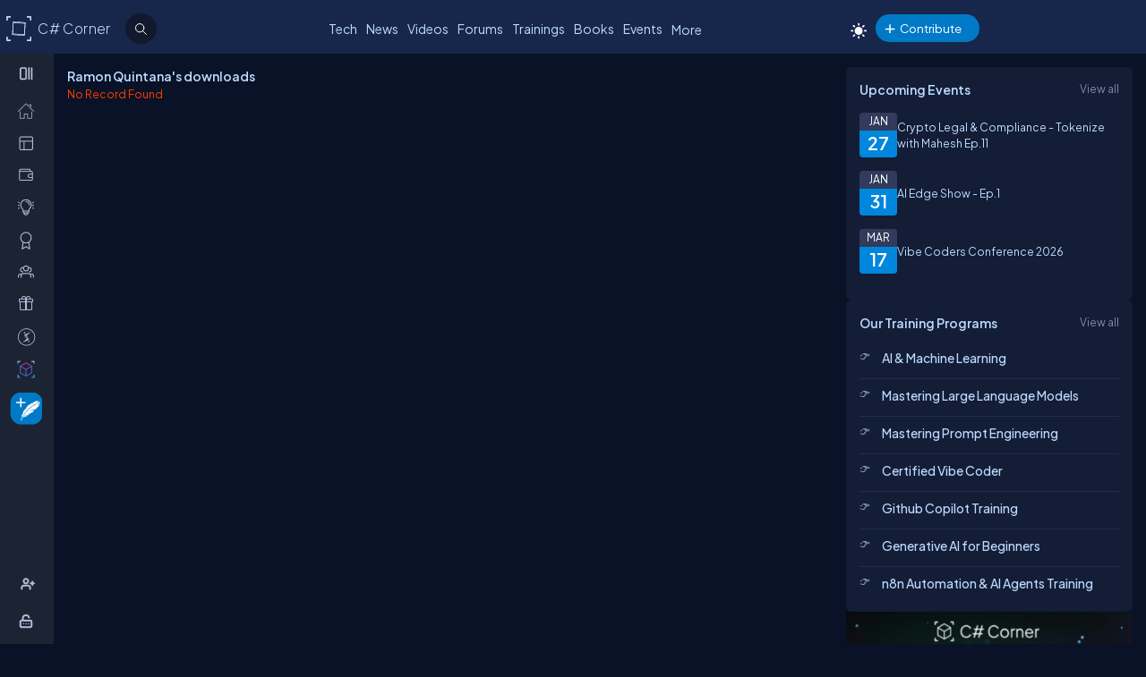

--- FILE ---
content_type: text/css
request_url: https://www.c-sharpcorner.com/App_Themes/Csharp-V3/Contents/content_listing.css
body_size: 1122
content:
.filter-article-contribution{padding:5px;margin-top:6px}.filter-dropdown{display:flex;align-items:center;gap:15px;padding-bottom:10px}.filter-article-contribution p{float:left;padding-right:8px;display:flex;align-items:center;gap:15px;padding:0 15px 10px 0}.filter-article-contribution:after{clear:both;display:block;content:""}@media screen and (max-width:767px){.filter-article-contribution>p{display:flex;align-items:center;gap:15px}.filter-label{width:90px}}.customDropDown select{max-width:120px;border-radius:var(--bdrRadius)}.action-item .d-icon{width:28px;height:28px !important;float:left !important;transform:scale(0.8) !important;position:relative !important}.d-icon{background-repeat:no-repeat !important;display:inline-block !important;float:left}.emotion-popup-wrapper .modal-header ul>li span{top:-1px !important}.d-icon{background-image:url(/App_Themes/NewDesign/Images/d-icon-sprite_20190106.png) !important;background-repeat:no-repeat}.emotions-wrapper>div .d-icon:after{content:attr(data-title);position:absolute;display:block;padding:4px 8px;background:#000;color:#fff;font-size:12px;border-radius:4px;left:50%;transform:translateX(-50%);top:-28px;transition:.2s;opacity:0}.icon-like{background-image:url("data:image/svg+xml;utf8,<svg width='8' height='8' viewBox='0 0 10 10' fill='currentcolor' xmlns='http://www.w3.org/2000/svg'><g clip-path='url(%23clip0_2912_10159)'><path d='M7.44108 3.49147C7.22269 3.22827 6.88075 3.06477 6.54869 3.06477H5.67027C5.86795 2.74974 6.01673 2.43272 6.10741 2.13085C6.24577 1.67019 6.24092 1.26863 6.09339 0.969564C5.92722 0.63272 5.59047 0.447205 5.14522 0.447205C5.04395 0.447205 4.95269 0.508298 4.91409 0.601923C4.56741 1.44281 3.66312 2.65141 2.81114 3.44758C2.7242 3.1456 2.44559 2.92397 2.11602 2.92397H1.0457C0.646812 2.92397 0.322281 3.2485 0.322281 3.64738V6.82935C0.322281 7.22824 0.646812 7.55277 1.0457 7.55277H2.11602C2.36003 7.55277 2.57606 7.43119 2.70716 7.24556C2.90547 7.43636 3.16837 7.55277 3.45645 7.55277H6.15147C6.44941 7.55277 6.71472 7.42591 6.91875 7.18591C7.08694 6.98805 7.20639 6.72075 7.26417 6.41292L7.66141 4.29688C7.7147 4.01297 7.63645 3.72694 7.44108 3.49147ZM2.33942 6.82936C2.33942 6.95255 2.2392 7.05278 2.11602 7.05278H1.0457C0.922515 7.05278 0.822281 6.95255 0.822281 6.82936V3.64739C0.822281 3.5242 0.922515 3.42399 1.0457 3.42399H2.11602C2.2392 3.42399 2.33942 3.5242 2.33942 3.64739V6.82936ZM7.16998 4.20463L6.77277 6.32069C6.70633 6.67461 6.50822 7.05278 6.15145 7.05278H3.45644C3.11622 7.05278 2.83944 6.74506 2.83944 6.36681V4.08961C3.7818 3.3073 4.83716 1.96372 5.30306 0.959502C5.55164 1.00156 5.61992 1.13995 5.645 1.19077C5.80727 1.51969 5.67259 2.27705 4.99348 3.16263C4.93556 3.23814 4.92556 3.34002 4.96767 3.42536C5.00978 3.5107 5.09669 3.56475 5.19187 3.56475H6.5487C6.73308 3.56475 6.93233 3.6613 7.0563 3.81072C7.12609 3.89488 7.2025 4.0315 7.16998 4.20463Z' fill='%237F8AAB' /></g><defs><clipPath id='clip0_2912_10159'><rect width='8' height='8' fill='white' /></clipPath></defs></svg>") !important;background-size:26px !important;background-position:6px 3px !important}.emotions-wrapper>div .d-icon:after{content:attr(data-title);position:absolute;display:block;padding:4px 8px;background:#000;color:#fff;font-size:12px;border-radius:4px;left:50%;transform:translateX(-50%);top:-28px;transition:.2s;opacity:0}.emotions-wrapper>div .d-icon:hover:after{opacity:1;top:-32px}.emotions-wrapper>div:hover .d-icon{border-radius:50%;-ms-transform:translateY(-3px) !important;-webkit-transform:translateY(-3px) !important;transform:translateY(-3px) !important}.emotion-popup-header li:first-child span{margin-left:2px}.emotion-popup-header{gap:10px}.emotion-popup-wrapper .modal-header ul>li{min-width:50px;width:fit-content !important}.btn-go{background-color:#0079c7;color:#fff;padding:8px 20px;border:0;border-radius:40px;cursor:pointer;text-align:center;text-decoration:none;display:inline-block;transition:background-color .3s}.icon-sprite{display:inline-block;border:0;cursor:pointer;background-image:url(/Images/content-detail-icon-sprite.png);background-size:auto;background-color:transparent}.icon-sprite-points{width:21px;height:20px;background-position:-63px -49px;margin-right:-5px}
